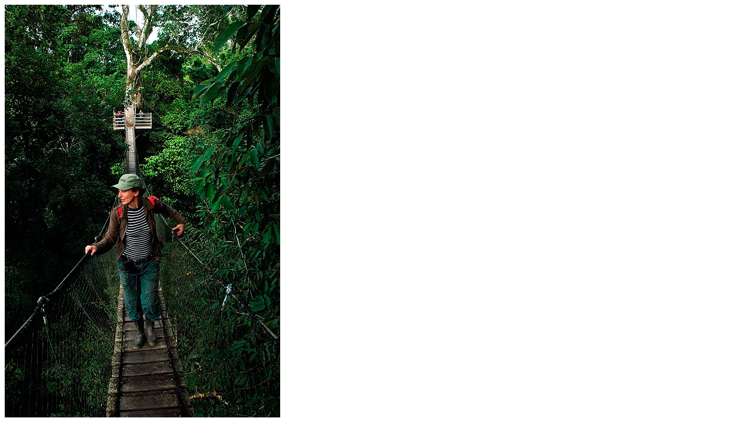

--- FILE ---
content_type: text/html; charset=ISO-8859-1
request_url: https://www.lastfrontiers.com/imageview/3459
body_size: 1577
content:
<!doctype html>
<!--[if lt IE 7]><html class="no-js ie6 oldie" lang="en"><![endif]-->
<!--[if IE 7]><html class="no-js ie7 oldie" lang="en"><![endif]-->
<!--[if IE 8]><html class="no-js ie8" lang="en"><![endif]-->
<!--[if gt IE 8]><!--><html class="no-js" lang="en">
<!--<![endif]-->
<head>
<style type="text/css">
.image-text {
	max-width: 467px;
}
</style>
<meta charset="windows-1252">
<!-- Responsive and mobile friendly stuff -->
<meta name="HandheldFriendly" content="True">
<meta name="MobileOptimized" content="320">
<meta name="viewport" content="width=device-width, initial-scale=1.0"><title>Image details for PEIT06_ITRA086.jpg | Reserva Amazonica | Tambopata and Manu | Peru</title>
<!-- Google tag (gtag.js) -->
<script async src="https://www.googletagmanager.com/gtag/js?id=G-79C4GHNW0B"></script>
<script>
  window.dataLayer = window.dataLayer || [];
  function gtag(){dataLayer.push(arguments);}
  gtag('js', new Date());

  gtag('config', 'G-79C4GHNW0B');
</script>
<!-- End Google Analytics -->
</head>
<body>
<div class="imagewindow">
<img src="/imagestore/peru/PEIT06_ITRA086.jpg" alt="PEIT06_ITRA086.jpg [&copy; Last Frontiers Ltd]" name="Last Frontiers image: PEIT06_ITRA086.jpg" width="467" height="700" title="The canopy walkway." data-pin-description="Reserva Amazonica - The canopy walkway. (Tambopata and Manu)">
<h3 class="image-text">Reserva Amazonica | The canopy walkway. | Tambopata and Manu (<a href="/peru">Peru</a>)</h3>
<h5 class="filename-photographer">Filename: PEIT06_ITRA086.jpg (Inkaterra)</h5>
</div>
</body>
</html>